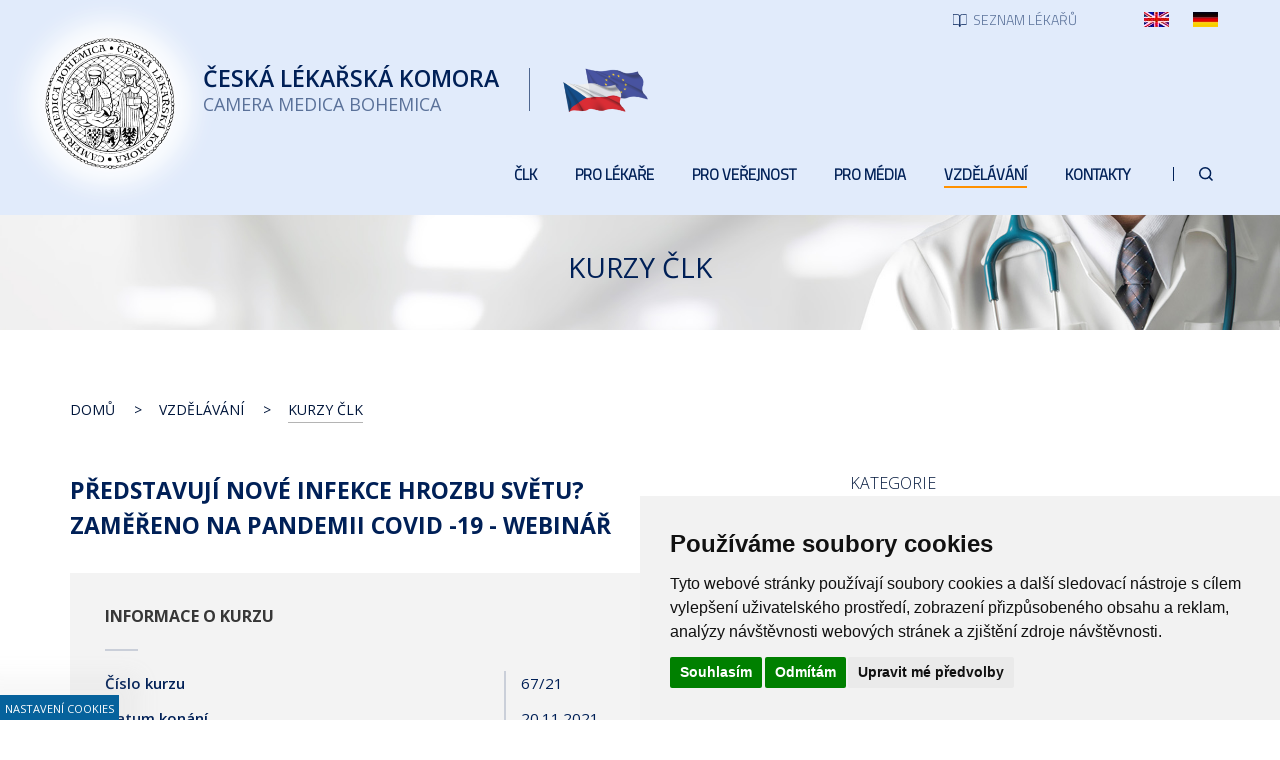

--- FILE ---
content_type: text/html; charset=UTF-8
request_url: https://www.lkcr.cz/kurzy-clk?item.id=100933&do%5Bload%5D=1
body_size: 8351
content:
<!DOCTYPE html>
<html lang="cs">
<head>
	<title>Vzdělávání / Kurzy ČLK - Česká lékařská komora</title>
	<meta http-equiv="Content-type" content="text/html; charset=utf-8" />
	<meta name="viewport" content="width=device-width, initial-scale=1" />
	<meta name="author" content="ISSA CZECH s.r.o., https://www.issa.cz" />
	<meta name="publisher" content="ISSA CZECH s.r.o." />
	<meta name="robots" content="index, follow" />
	<meta name="keywords" content="" />
	<meta name="description" content="Stavovská organizace lékařů České republiky zaručující odbornost svých členů a potvrzující splnění podmínek k výkonu lékařského povolání." />
    <link rel="preconnect" href="https://fonts.googleapis.com">
    <link rel="preconnect" href="https://fonts.gstatic.com" crossorigin>
    <link href="https://fonts.googleapis.com/css2?family=Open+Sans:wght@300;400;600;700&family=Titillium+Web:wght@300&display=swap" rel="stylesheet">
	
<link rel="icon" type="image/x-icon" href="/custom/img/icons/favicon.ico" /><link rel="shortcut icon" type="image/x-icon" href="/custom/img/icons/favicon.ico" />
<link rel="stylesheet" type="text/css" href="/web/assets/bundle/styles-public-bb1a44a5d39ca1e5f58252f2f51eebe2.css" />
<link rel="stylesheet" type="text/css" href="/web/userstyle.css" />    <link rel="preload" href="https://www.issa.cz/cookie-consent-external-websites/cookie-consent.css?v=2" as="style" />
    <link rel="stylesheet" href="https://www.issa.cz/cookie-consent-external-websites/cookie-consent.css?v=2" media="print" onload="this.media='all'" />
    <meta property="og:title" content="Vzdělávání / Kurzy ČLK - Česká lékařská komora">
    <meta property="og:description" content="Stavovská organizace lékařů České republiky zaručující odbornost svých členů a potvrzující splnění podmínek k výkonu lékařského povolání.">
    <meta property="og:image" content="https://www.lkcr.cz/custom/img/logo-1.png">
    <meta property="og:url" content="https://www.lkcr.cz/kurzy-clk">
    <meta property="og:site_name" content="Česká lékařská komora">
    <meta property="og:type" content="website">
    <meta property="og:locale" content="cs_CZ" />
</head>
<body class=""> 
    <div class="body-overlay"></div>
    <div id="open_preferences_center" class="minimal modra-bg-1"><div class="display">Nastavení cookies</div></div>
    <script type="text/javascript" src="/custom/resources/cookie-consent.js?v=1"></script>
    <script type="text/javascript" charset="UTF-8">
    document.addEventListener('DOMContentLoaded', function () {
    cookieconsent.run({"notice_banner_type":"simple","consent_type":"express","palette":"light","language":"cs","page_load_consent_levels":["strictly-necessary"],"notice_banner_reject_button_hide":false,"preferences_center_close_button_hide":false,"page_refresh_confirmation_buttons":false,"website_privacy_policy_url":"https://www.lkcr.cz/o-cookies"});
    });
    </script>
    <!-- GA -->
    <script type="text/plain" cookie-consent="tracking">
      (function(i,s,o,g,r,a,m){i['GoogleAnalyticsObject']=r;i[r]=i[r]||function(){
      (i[r].q=i[r].q||[]).push(arguments)},i[r].l=1*new Date();a=s.createElement(o),
      m=s.getElementsByTagName(o)[0];a.async=1;a.src=g;m.parentNode.insertBefore(a,m)
      })(window,document,'script','//www.google-analytics.com/analytics.js','ga');
        ga('create', 'UA-23265147-1', 'auto');
        ga('require', 'displayfeatures');
        ga('send', 'pageview');
    </script>
    
	<div id="mainHolder">
		<div id="headerHolder" class="container-fluid hiddable">
            <div id="header" class="max-width">
                <div class="row" id="headerLinksWrap">
                    <div class="col-xs-12" id="headerLinksHolder">
                        <div id="headerLinks">
                            <div id="topLinks">
                                                                <a class="top-links-button" href="/seznam-lekaru"><img src="/custom/img/icons/list.svg" /><span>Seznam lékařů</span></a>
                                <a class="top-links-lang" href="/czech-medical-chamber-cmc"><span class="sr-only">English</span><img src="/custom/img/icons/en.jpg" /></a>
                                <a class="top-links-lang" href="/geschichte-der-tak"><span class="sr-only">Deutsch</span><img src="/custom/img/icons/de.jpg" /></a>
                            </div>
                        </div>
                    </div>
                </div>
                <div class="row" id="mainLogoRowWrap">
                    <div class="col-xs-12" id="mainLogoRowHolder">
                        <a href="/" class="logo main-logo">
                            <div class="logo-inner"><span class="sr-only">Česká lékařská komora</span></div>
                            <div class="texty">
                                <span>Česká <br />lékařská komora</span>
                                <span>Camera medica bohemica</span>
                            </div>
                            <div class="divider"></div>                            <img id="logoVlajky" src="/custom/img/icons/logo-vlajky.png" />
                        </a>
                    </div>
                    <div id="mainMenuToggle" class="">
                        <div>
                            <span class="icon-bar bar-1"></span>
                            <span class="icon-bar bar-2"></span>
                            <span class="icon-bar bar-3"></span>
                        </div>
                        <div>MENU</div>
                    </div>
                </div>
                <div class="row" id="mainMenuWrap">
                    <div class="col-xs-12" id="mainMenuHolder">
                        <div class="top-menu" id="topMenuMobile">
                            <div class="packa"></div>
                            <div class="menu-content">
                                <div class="menu-scrollable">
                                
			<ul class="level-1 nav nav-pills">
				<li class="topmnu-2  has-dropdown  tag-dropdown-2"><a href="/clk"><span>ČLK</span></a>
                <ul class="dropdown-menu level-2"><li class="topmnu3  tag-aktivace-fotogalerie-3"><a href="/aktuality"><span>Aktuality</span></a></li><li class="topmnu4  has-dropdown  tag-dropdown-4"><a href="/prezident-clk"><span>Prezident ČLK</span></a>
                            <ul class="dropdown-menu level-3"><li id="topmnu5" class="topmnu5"><a href="/asistentka-prezidenta"><span>Asistentka prezidenta</span></a></li>
                            </ul></li><li class="topmnu6  has-dropdown  tag-dropdown-6"><a href="/viceprezident-clk"><span>Viceprezident ČLK</span></a>
                            <ul class="dropdown-menu level-3">
                            </ul></li><li class="topmnu8"><a href="/predstavenstvo-clk"><span>Představenstvo ČLK</span></a></li><li class="topmnu9  has-dropdown  tag-dropdown-9"><a href="/rady-a-komise-clk"><span>Rady a komise ČLK</span></a>
                            <ul class="dropdown-menu level-3"><li id="topmnu10" class="topmnu10  tag-cestna_rada"><a href="/cestna-rada"><span>Čestná rada</span></a></li><li id="topmnu11" class="topmnu11  tag-revizni_komise"><a href="/revizni-komise"><span>Revizní komise</span></a></li><li id="topmnu12" class="topmnu12  tag-eticka_komise"><a href="/eticka-komise"><span>Etická komise</span></a></li><li id="topmnu13" class="topmnu13"><a href="/licencni-komise"><span>Licenční komise</span></a></li><li id="topmnu14" class="topmnu14"><a href="/vedecka-rada"><span>Vědecká rada</span></a></li>
                            </ul></li><li class="topmnu15  has-dropdown  tag-dropdown-15"><a href="/oddeleni-a-dalsi-servis-clk"><span>Oddělení a další servis ČLK</span></a>
                            <ul class="dropdown-menu level-3"><li id="topmnu16" class="topmnu16"><a href="/pravni-kancelar"><span>Právní kancelář ČLK</span></a></li><li id="topmnu17" class="topmnu17"><a href="/oddeleni-pro-vzdelavani"><span>Oddělení pro vzdělávání</span></a></li><li id="topmnu18" class="topmnu18  tag-zahranicni_oddeleni"><a href="/zahranicni-oddeleni"><span>Zahraniční oddělení</span></a></li><li id="topmnu19" class="topmnu19"><a href="/tiskove-oddeleni"><span>Tiskové oddělení</span></a></li><li id="topmnu20" class="topmnu20"><a href="/registr-clenu-clk"><span>Registr členů ČLK</span></a></li><li id="topmnu21" class="topmnu21"><a href="/profesni-bezuhonnost"><span>Profesní bezúhonnost</span></a></li><li id="topmnu22" class="topmnu22"><a href="/casopis-a-webove-stranky-clk"><span>Časopis Tempus Medicorum</span></a></li><li id="topmnu24" class="topmnu24"><a href="/kancelare"><span>Kanceláře</span></a></li><li id="topmnu28" class="topmnu28"><a href="/inzerce"><span>Inzerce</span></a></li>
                            </ul></li><li class="topmnu167  tag-okresni-sdruzeni-seznam"><a href="/okresni-sdruzeni"><span>Okresní sdružení</span></a></li><li class="topmnu169"><a href="/okresni-shromazdeni"><span>Okresní shromáždění</span></a></li><li class="topmnu30"><a href="/delegati-sjezdu"><span>Delegáti sjezdu</span></a></li>
                </ul></li>
				<li class="topmnu-31  has-dropdown  tag-dropdown-31"><a href="/informace"><span>Pro lékaře</span></a>
                <ul class="dropdown-menu level-2"><li class="topmnu32  tag-v-paticce-aktivace-fotogalerie"><a href="/informace"><span>Informace</span></a></li><li class="topmnu72  has-dropdown  tag-dropdown-72"><a href="/registr-clenu-clk-2"><span>Registr členů ČLK</span></a>
                            <ul class="dropdown-menu level-3"><li id="topmnu73" class="topmnu73"><a href="/vstup-do-clk"><span>Vstup do ČLK</span></a></li><li id="topmnu74" class="topmnu74"><a href="/zmeny-udaju-v-registru-clenu-clk"><span>Změny údajů v registru členů ČLK</span></a></li><li id="topmnu75" class="topmnu75"><a href="/ukonceni-clenstvi-v-clk"><span>Ukončení členství v ČLK</span></a></li>
                            </ul></li><li class="topmnu33  has-dropdown  tag-dropdown-33-v-paticce"><a href="/dokumenty-clk"><span>Dokumenty ČLK</span></a>
                            <ul class="dropdown-menu level-3"><li id="topmnu34" class="topmnu34"><a href="/dokumenty-ze-sjezdu-clk"><span>Dokumenty ze sjezdů ČLK</span></a></li><li id="topmnu35" class="topmnu35"><a href="/dokumenty-predstavenstva-clk"><span>Dokumenty představenstva ČLK</span></a></li><li id="topmnu36" class="topmnu36"><a href="/hospodareni-clk"><span>Hospodaření ČLK</span></a></li><li id="topmnu37" class="topmnu37"><a href="/clenske-prispevky"><span>Členské příspěvky</span></a></li>
                            </ul></li><li class="topmnu38  has-dropdown  tag-dropdown-38-v-paticce"><a href="/legislativa-clk"><span>Legislativa ČLK</span></a>
                            <ul class="dropdown-menu level-3"><li id="topmnu39" class="topmnu39"><a href="/zakon-o-clk"><span>Zákon o ČLK</span></a></li><li id="topmnu40" class="topmnu40"><a href="/stavovske-predpisy-clk"><span>Stavovské předpisy ČLK</span></a></li><li id="topmnu41" class="topmnu41"><a href="/zavazna-stanoviska-clk"><span>Závazná stanoviska ČLK</span></a></li><li id="topmnu42" class="topmnu42"><a href="/doporuceni-predstavenstev-clk"><span>Doporučení představenstev ČLK</span></a></li><li id="topmnu43" class="topmnu43"><a href="/vestniky-clk"><span>Věstníky ČLK</span></a></li>
                            </ul></li><li class="topmnu58  has-dropdown  tag-dropdown-58"><a href="/vedecka-rada-2"><span>Vědecká rada</span></a>
                            <ul class="dropdown-menu level-3"><li id="topmnu59" class="topmnu59"><a href="/stavovsky-predpis-clk-c-12"><span>Stavovský předpis ČLK č. 12</span></a></li><li id="topmnu60" class="topmnu60"><a href="/vedecka-rada"><span>Členové VR ČLK</span></a></li><li id="topmnu61" class="topmnu61"><a href="/seznam-odbornych-diagnostickych-a-lecebnych-metod"><span>Seznam odborných diagnostických a léčebných metod</span></a></li><li id="topmnu62" class="topmnu62"><a href="/seznam-skolitelu-dle-sp-c-12"><span>Seznam školitelů dle SP č. 12</span></a></li><li id="topmnu63" class="topmnu63"><a href="/nalezitosti-zadosti-o-licenci-skolitele"><span>Náležitosti žádosti o licenci školitele</span></a></li><li id="topmnu64" class="topmnu64"><a href="/nalezitosti-zadosti-o-akreditaci-skoliciho-pracoviste"><span>Náležitosti žádosti o akreditaci školícího pracoviště</span></a></li><li id="topmnu65" class="topmnu65"><a href="/specialni-podminky-pro-vydani-licence-skolitele"><span>Speciální podmínky pro vydání licence školitele</span></a></li><li id="topmnu66" class="topmnu66"><a href="/prezkouseni-zadatelu-o-licenci-vedouciho-lekare-a-primare"><span>Přezkoušení žadatelů o licenci vedoucího lékaře a primáře</span></a></li><li id="topmnu67" class="topmnu67"><a href="/odborne-posudky"><span>Odborné posudky</span></a></li><li id="topmnu68" class="topmnu68"><a href="/stanoviska-vr-clk"><span>Stanoviska a Doporučení VR ČLK</span></a></li><li id="topmnu69" class="topmnu69"><a href="/koronavirus-doporucene-postupy"><span>Koronavirus - doporučené postupy</span></a></li>
                            </ul></li><li class="topmnu46  has-dropdown  tag-dropdown-46-v-paticce"><a href="/o-cinnosti-pravniho-oddeleni"><span>Právní kancelář ČLK</span></a>
                            <ul class="dropdown-menu level-3"><li id="topmnu47" class="topmnu47"><a href="/o-cinnosti-pravniho-oddeleni"><span>O činnosti právní kanceláře ČLK</span></a></li><li id="topmnu48" class="topmnu48"><a href="/rychla-pravni-pomoc"><span>Rychlá právní pomoc</span></a></li><li id="topmnu49" class="topmnu49"><a href="/dokumenty-pravni-kancelare-clk"><span>Dokumenty právní kanceláře ČLK</span></a></li>
                            </ul></li><li class="topmnu57"><a href="/licence"><span>Licenční komise</span></a></li><li class="topmnu71"><a href="/profesni-bezuhonnost-2"><span>Profesní bezúhonnost</span></a></li><li class="topmnu50  has-dropdown  tag-dropdown-50"><a href="/knihovna-zdravotnicke-legislativy"><span>Knihovna zdravotnické legislativy</span></a>
                            <ul class="dropdown-menu level-3"><li id="topmnu51" class="topmnu51"><a href="/mezinarodni-smlouvy-a-umluvy"><span>Mezinárodní smlouvy a úmluvy</span></a></li><li id="topmnu52" class="topmnu52"><a href="/ustava-a-listina-zakladnich-prav-a-svobod"><span>Ústava a Listina základních práv a svobod</span></a></li><li id="topmnu53" class="topmnu53"><a href="/obecne-pravni-predpisy-se-vztahem-k-vykonu-lekarskeho-povolani"><span>Obecné právní předpisy se vztahem k výkonu lékařského povolání</span></a></li><li id="topmnu54" class="topmnu54"><a href="/poskytovani-zdravotnich-sluzeb"><span>Poskytování zdravotních služeb</span></a></li><li id="topmnu55" class="topmnu55"><a href="/zpusobilost-k-vykonu-lekarskeho-povolani"><span>Způsobilost k výkonu lékařského povolání</span></a></li><li id="topmnu56" class="topmnu56"><a href="/verejne-zdravotni-pojisteni"><span>Veřejné zdravotní pojištění</span></a></li>
                            </ul></li><li class="topmnu179"><a href="/prukaz-clena-clk"><span>Průkaz člena ČLK</span></a></li><li class="topmnu45"><a href="/formulare"><span>Formuláře</span></a></li><li class="topmnu76"><a href="/clenske-prispevky-2"><span>Členské příspěvky</span></a></li><li class="topmnu78  has-dropdown  tag-dropdown-78"><a href="/casopis-a-webove-stranky-clk"><span>Časopis a webové stránky ČLK</span></a>
                            <ul class="dropdown-menu level-3">
                            </ul></li><li class="topmnu80  has-dropdown  tag-dropdown-80"><a href="/zadat-inzerci"><span>Inzerce</span></a>
                            <ul class="dropdown-menu level-3"><li id="topmnu81" class="topmnu81"><a href="/zadat-inzerci"><span>Zadat Inzerci</span></a></li><li id="topmnu82" class="topmnu82"><a href="/prohlizeni-webove-inzerce"><span>Prohlížení webové inzerce</span></a></li>
                            </ul></li>
                </ul></li>
				<li class="topmnu-83  has-dropdown  tag-dropdown-83"><a href="/seznam-lekaru"><span>Pro veřejnost</span></a>
                <ul class="dropdown-menu level-2"><li class="topmnu84  tag-aktivace-fotogalerie-84"><a href="/novinky"><span>Novinky</span></a></li><li class="topmnu85  tag-v-paticce-85"><a href="/seznam-lekaru"><span>Seznam lékařů</span></a></li><li class="topmnu146"><a href="https://www.nasezdravotnictvi.cz/" target="_blank"><span>Naše zdravotnictví</span></a></li><li class="topmnu86  tag-v-paticce-86"><a href="/hostujici-osoby"><span>Hostující osoby</span></a></li><li class="topmnu87  tag-v-paticce-87"><a href="/problematika-stiznostni-agendy"><span>Problematika stížnostní agendy</span></a></li><li class="topmnu173"><a href="/ochranaoznamovatelu"><span>Ochrana oznamovatelů</span></a></li><li class="topmnu187"><a href="/prohlaseni-o-pristupnosti"><span>Prohlášení o přístupnosti</span></a></li><li class="topmnu88  tag-v-paticce-88"><a href="/napiste-nam"><span>Napište nám!</span></a></li><li class="topmnu89  has-dropdown  tag-dropdown-89-v-paticce"><a href="/zadat-inzerci-2"><span>Inzerce</span></a>
                            <ul class="dropdown-menu level-3"><li id="topmnu90" class="topmnu90"><a href="/zadat-inzerci-2"><span>Zadat Inzerci</span></a></li><li id="topmnu91" class="topmnu91"><a href="/prohlizeni-webove-inzerce-2"><span>Prohlížení webové inzerce</span></a></li>
                            </ul></li>
                </ul></li>
				<li class="topmnu-92  has-dropdown  tag-dropdown-92"><a href="/tiskove-zpravy"><span>Pro média</span></a>
                <ul class="dropdown-menu level-2"><li class="topmnu93  tag-aktivace-fotogalerie-93"><a href="/tiskove-zpravy"><span>Tiskové zprávy</span></a></li><li class="topmnu94"><a href="/clanky"><span>Články</span></a></li><li class="topmnu138"><a href="https://www.nasezdravotnictvi.cz/" target="_blank"><span>Naše zdravotnictví</span></a></li>
                </ul></li>
				<li class="topmnu-96  active  has-dropdown  tag-dropdown-96"><a href="/zakladni-informace"><span>Vzdělávání</span></a>
                <ul class="dropdown-menu level-2"><li class="topmnu97  tag-v-paticce-97"><a href="/zakladni-informace"><span>Základní informace</span></a></li><li class="topmnu98  tag-v-paticce-98"><a href="/zadost-o-akreditaci-vzdelavaci-akce"><span>Žádost o akreditaci vzdělávací akce</span></a></li><li class="topmnu99  tag-v-paticce-99"><a href="/vzdelavaci-akce-akreditovane-clk"><span>Vzdělávací akce akreditované ČLK</span></a></li><li class="topmnu101  active  tag-v-paticce-101"><a href="/kurzy-clk"><span>Kurzy ČLK</span></a></li><li class="topmnu102  tag-v-paticce-16"><a href="/stavovsky-predpis-c-16"><span>Stavovský předpis č. 16</span></a></li><li class="topmnu139"><a href="https://www.vzdelavanilekaru.cz/" target="_blank"><span>Vzdělávací portál</span></a></li>
                </ul></li>
				<li class="topmnu-103  tag-rozcestnik-kontakty"><a href="/kontakty"><span>Kontakty</span></a></li>
                <li class="vyhledavani-v-menu">
                    <span><a href="/vyhledavani"><img src="/custom/img/icons/search.svg" /><span class="sr-only">Hledat</span></a></span>
                </li>
            </ul>                                </div>
                                <div id="topLinksMobile">
                                    <a class="top-links-button" href="/seznam-lekaru"><img src="/custom/img/icons/list.svg" /><span>Seznam lékařů</span></a>
                                    <a href="/vyhledavani"><img src="/custom/img/icons/search.svg" /><span class="sr-only">Hledat</span></a>
                                    <a class="top-links-lang" href="/czech-medical-chamber-cmc"><span class="sr-only">English</span><img src="/custom/img/icons/en.jpg" /></a>
                                    <a class="top-links-lang" href="/geschichte-der-tak"><span class="sr-only">Deutsch</span><img src="/custom/img/icons/de.jpg" /></a>
                                </div>
                            </div>
                        </div>
                        <div class="top-menu" id="topMenuDesktop">
                            
			<ul class="level-1 nav nav-pills">
				<li class="topmnu-2  has-dropdown  tag-dropdown-2"><a href="/clk"><span>ČLK</span></a>
                <ul class="dropdown-menu level-2"><li class="topmnu3  tag-aktivace-fotogalerie-3"><a href="/aktuality"><span>Aktuality</span></a></li><li class="topmnu4  has-dropdown  tag-dropdown-4"><a href="/prezident-clk"><span>Prezident ČLK</span></a>
                            <ul class="dropdown-menu level-3"><li id="topmnu5" class="topmnu5"><a href="/asistentka-prezidenta"><span>Asistentka prezidenta</span></a></li>
                            </ul></li><li class="topmnu6  has-dropdown  tag-dropdown-6"><a href="/viceprezident-clk"><span>Viceprezident ČLK</span></a>
                            <ul class="dropdown-menu level-3">
                            </ul></li><li class="topmnu8"><a href="/predstavenstvo-clk"><span>Představenstvo ČLK</span></a></li><li class="topmnu9  has-dropdown  tag-dropdown-9"><a href="/rady-a-komise-clk"><span>Rady a komise ČLK</span></a>
                            <ul class="dropdown-menu level-3"><li id="topmnu10" class="topmnu10  tag-cestna_rada"><a href="/cestna-rada"><span>Čestná rada</span></a></li><li id="topmnu11" class="topmnu11  tag-revizni_komise"><a href="/revizni-komise"><span>Revizní komise</span></a></li><li id="topmnu12" class="topmnu12  tag-eticka_komise"><a href="/eticka-komise"><span>Etická komise</span></a></li><li id="topmnu13" class="topmnu13"><a href="/licencni-komise"><span>Licenční komise</span></a></li><li id="topmnu14" class="topmnu14"><a href="/vedecka-rada"><span>Vědecká rada</span></a></li>
                            </ul></li><li class="topmnu15  has-dropdown  tag-dropdown-15"><a href="/oddeleni-a-dalsi-servis-clk"><span>Oddělení a další servis ČLK</span></a>
                            <ul class="dropdown-menu level-3"><li id="topmnu16" class="topmnu16"><a href="/pravni-kancelar"><span>Právní kancelář ČLK</span></a></li><li id="topmnu17" class="topmnu17"><a href="/oddeleni-pro-vzdelavani"><span>Oddělení pro vzdělávání</span></a></li><li id="topmnu18" class="topmnu18  tag-zahranicni_oddeleni"><a href="/zahranicni-oddeleni"><span>Zahraniční oddělení</span></a></li><li id="topmnu19" class="topmnu19"><a href="/tiskove-oddeleni"><span>Tiskové oddělení</span></a></li><li id="topmnu20" class="topmnu20"><a href="/registr-clenu-clk"><span>Registr členů ČLK</span></a></li><li id="topmnu21" class="topmnu21"><a href="/profesni-bezuhonnost"><span>Profesní bezúhonnost</span></a></li><li id="topmnu22" class="topmnu22"><a href="/casopis-a-webove-stranky-clk"><span>Časopis Tempus Medicorum</span></a></li><li id="topmnu24" class="topmnu24"><a href="/kancelare"><span>Kanceláře</span></a></li><li id="topmnu28" class="topmnu28"><a href="/inzerce"><span>Inzerce</span></a></li>
                            </ul></li><li class="topmnu167  tag-okresni-sdruzeni-seznam"><a href="/okresni-sdruzeni"><span>Okresní sdružení</span></a></li><li class="topmnu169"><a href="/okresni-shromazdeni"><span>Okresní shromáždění</span></a></li><li class="topmnu30"><a href="/delegati-sjezdu"><span>Delegáti sjezdu</span></a></li>
                </ul></li>
				<li class="topmnu-31  has-dropdown  tag-dropdown-31"><a href="/informace"><span>Pro lékaře</span></a>
                <ul class="dropdown-menu level-2"><li class="topmnu32  tag-v-paticce-aktivace-fotogalerie"><a href="/informace"><span>Informace</span></a></li><li class="topmnu72  has-dropdown  tag-dropdown-72"><a href="/registr-clenu-clk-2"><span>Registr členů ČLK</span></a>
                            <ul class="dropdown-menu level-3"><li id="topmnu73" class="topmnu73"><a href="/vstup-do-clk"><span>Vstup do ČLK</span></a></li><li id="topmnu74" class="topmnu74"><a href="/zmeny-udaju-v-registru-clenu-clk"><span>Změny údajů v registru členů ČLK</span></a></li><li id="topmnu75" class="topmnu75"><a href="/ukonceni-clenstvi-v-clk"><span>Ukončení členství v ČLK</span></a></li>
                            </ul></li><li class="topmnu33  has-dropdown  tag-dropdown-33-v-paticce"><a href="/dokumenty-clk"><span>Dokumenty ČLK</span></a>
                            <ul class="dropdown-menu level-3"><li id="topmnu34" class="topmnu34"><a href="/dokumenty-ze-sjezdu-clk"><span>Dokumenty ze sjezdů ČLK</span></a></li><li id="topmnu35" class="topmnu35"><a href="/dokumenty-predstavenstva-clk"><span>Dokumenty představenstva ČLK</span></a></li><li id="topmnu36" class="topmnu36"><a href="/hospodareni-clk"><span>Hospodaření ČLK</span></a></li><li id="topmnu37" class="topmnu37"><a href="/clenske-prispevky"><span>Členské příspěvky</span></a></li>
                            </ul></li><li class="topmnu38  has-dropdown  tag-dropdown-38-v-paticce"><a href="/legislativa-clk"><span>Legislativa ČLK</span></a>
                            <ul class="dropdown-menu level-3"><li id="topmnu39" class="topmnu39"><a href="/zakon-o-clk"><span>Zákon o ČLK</span></a></li><li id="topmnu40" class="topmnu40"><a href="/stavovske-predpisy-clk"><span>Stavovské předpisy ČLK</span></a></li><li id="topmnu41" class="topmnu41"><a href="/zavazna-stanoviska-clk"><span>Závazná stanoviska ČLK</span></a></li><li id="topmnu42" class="topmnu42"><a href="/doporuceni-predstavenstev-clk"><span>Doporučení představenstev ČLK</span></a></li><li id="topmnu43" class="topmnu43"><a href="/vestniky-clk"><span>Věstníky ČLK</span></a></li>
                            </ul></li><li class="topmnu58  has-dropdown  tag-dropdown-58"><a href="/vedecka-rada-2"><span>Vědecká rada</span></a>
                            <ul class="dropdown-menu level-3"><li id="topmnu59" class="topmnu59"><a href="/stavovsky-predpis-clk-c-12"><span>Stavovský předpis ČLK č. 12</span></a></li><li id="topmnu60" class="topmnu60"><a href="/vedecka-rada"><span>Členové VR ČLK</span></a></li><li id="topmnu61" class="topmnu61"><a href="/seznam-odbornych-diagnostickych-a-lecebnych-metod"><span>Seznam odborných diagnostických a léčebných metod</span></a></li><li id="topmnu62" class="topmnu62"><a href="/seznam-skolitelu-dle-sp-c-12"><span>Seznam školitelů dle SP č. 12</span></a></li><li id="topmnu63" class="topmnu63"><a href="/nalezitosti-zadosti-o-licenci-skolitele"><span>Náležitosti žádosti o licenci školitele</span></a></li><li id="topmnu64" class="topmnu64"><a href="/nalezitosti-zadosti-o-akreditaci-skoliciho-pracoviste"><span>Náležitosti žádosti o akreditaci školícího pracoviště</span></a></li><li id="topmnu65" class="topmnu65"><a href="/specialni-podminky-pro-vydani-licence-skolitele"><span>Speciální podmínky pro vydání licence školitele</span></a></li><li id="topmnu66" class="topmnu66"><a href="/prezkouseni-zadatelu-o-licenci-vedouciho-lekare-a-primare"><span>Přezkoušení žadatelů o licenci vedoucího lékaře a primáře</span></a></li><li id="topmnu67" class="topmnu67"><a href="/odborne-posudky"><span>Odborné posudky</span></a></li><li id="topmnu68" class="topmnu68"><a href="/stanoviska-vr-clk"><span>Stanoviska a Doporučení VR ČLK</span></a></li><li id="topmnu69" class="topmnu69"><a href="/koronavirus-doporucene-postupy"><span>Koronavirus - doporučené postupy</span></a></li>
                            </ul></li><li class="topmnu46  has-dropdown  tag-dropdown-46-v-paticce"><a href="/o-cinnosti-pravniho-oddeleni"><span>Právní kancelář ČLK</span></a>
                            <ul class="dropdown-menu level-3"><li id="topmnu47" class="topmnu47"><a href="/o-cinnosti-pravniho-oddeleni"><span>O činnosti právní kanceláře ČLK</span></a></li><li id="topmnu48" class="topmnu48"><a href="/rychla-pravni-pomoc"><span>Rychlá právní pomoc</span></a></li><li id="topmnu49" class="topmnu49"><a href="/dokumenty-pravni-kancelare-clk"><span>Dokumenty právní kanceláře ČLK</span></a></li>
                            </ul></li><li class="topmnu57"><a href="/licence"><span>Licenční komise</span></a></li><li class="topmnu71"><a href="/profesni-bezuhonnost-2"><span>Profesní bezúhonnost</span></a></li><li class="topmnu50  has-dropdown  tag-dropdown-50"><a href="/knihovna-zdravotnicke-legislativy"><span>Knihovna zdravotnické legislativy</span></a>
                            <ul class="dropdown-menu level-3"><li id="topmnu51" class="topmnu51"><a href="/mezinarodni-smlouvy-a-umluvy"><span>Mezinárodní smlouvy a úmluvy</span></a></li><li id="topmnu52" class="topmnu52"><a href="/ustava-a-listina-zakladnich-prav-a-svobod"><span>Ústava a Listina základních práv a svobod</span></a></li><li id="topmnu53" class="topmnu53"><a href="/obecne-pravni-predpisy-se-vztahem-k-vykonu-lekarskeho-povolani"><span>Obecné právní předpisy se vztahem k výkonu lékařského povolání</span></a></li><li id="topmnu54" class="topmnu54"><a href="/poskytovani-zdravotnich-sluzeb"><span>Poskytování zdravotních služeb</span></a></li><li id="topmnu55" class="topmnu55"><a href="/zpusobilost-k-vykonu-lekarskeho-povolani"><span>Způsobilost k výkonu lékařského povolání</span></a></li><li id="topmnu56" class="topmnu56"><a href="/verejne-zdravotni-pojisteni"><span>Veřejné zdravotní pojištění</span></a></li>
                            </ul></li><li class="topmnu179"><a href="/prukaz-clena-clk"><span>Průkaz člena ČLK</span></a></li><li class="topmnu45"><a href="/formulare"><span>Formuláře</span></a></li><li class="topmnu76"><a href="/clenske-prispevky-2"><span>Členské příspěvky</span></a></li><li class="topmnu78  has-dropdown  tag-dropdown-78"><a href="/casopis-a-webove-stranky-clk"><span>Časopis a webové stránky ČLK</span></a>
                            <ul class="dropdown-menu level-3">
                            </ul></li><li class="topmnu80  has-dropdown  tag-dropdown-80"><a href="/zadat-inzerci"><span>Inzerce</span></a>
                            <ul class="dropdown-menu level-3"><li id="topmnu81" class="topmnu81"><a href="/zadat-inzerci"><span>Zadat Inzerci</span></a></li><li id="topmnu82" class="topmnu82"><a href="/prohlizeni-webove-inzerce"><span>Prohlížení webové inzerce</span></a></li>
                            </ul></li>
                </ul></li>
				<li class="topmnu-83  has-dropdown  tag-dropdown-83"><a href="/seznam-lekaru"><span>Pro veřejnost</span></a>
                <ul class="dropdown-menu level-2"><li class="topmnu84  tag-aktivace-fotogalerie-84"><a href="/novinky"><span>Novinky</span></a></li><li class="topmnu85  tag-v-paticce-85"><a href="/seznam-lekaru"><span>Seznam lékařů</span></a></li><li class="topmnu146"><a href="https://www.nasezdravotnictvi.cz/" target="_blank"><span>Naše zdravotnictví</span></a></li><li class="topmnu86  tag-v-paticce-86"><a href="/hostujici-osoby"><span>Hostující osoby</span></a></li><li class="topmnu87  tag-v-paticce-87"><a href="/problematika-stiznostni-agendy"><span>Problematika stížnostní agendy</span></a></li><li class="topmnu173"><a href="/ochranaoznamovatelu"><span>Ochrana oznamovatelů</span></a></li><li class="topmnu187"><a href="/prohlaseni-o-pristupnosti"><span>Prohlášení o přístupnosti</span></a></li><li class="topmnu88  tag-v-paticce-88"><a href="/napiste-nam"><span>Napište nám!</span></a></li><li class="topmnu89  has-dropdown  tag-dropdown-89-v-paticce"><a href="/zadat-inzerci-2"><span>Inzerce</span></a>
                            <ul class="dropdown-menu level-3"><li id="topmnu90" class="topmnu90"><a href="/zadat-inzerci-2"><span>Zadat Inzerci</span></a></li><li id="topmnu91" class="topmnu91"><a href="/prohlizeni-webove-inzerce-2"><span>Prohlížení webové inzerce</span></a></li>
                            </ul></li>
                </ul></li>
				<li class="topmnu-92  has-dropdown  tag-dropdown-92"><a href="/tiskove-zpravy"><span>Pro média</span></a>
                <ul class="dropdown-menu level-2"><li class="topmnu93  tag-aktivace-fotogalerie-93"><a href="/tiskove-zpravy"><span>Tiskové zprávy</span></a></li><li class="topmnu94"><a href="/clanky"><span>Články</span></a></li><li class="topmnu138"><a href="https://www.nasezdravotnictvi.cz/" target="_blank"><span>Naše zdravotnictví</span></a></li>
                </ul></li>
				<li class="topmnu-96  active  has-dropdown  tag-dropdown-96"><a href="/zakladni-informace"><span>Vzdělávání</span></a>
                <ul class="dropdown-menu level-2"><li class="topmnu97  tag-v-paticce-97"><a href="/zakladni-informace"><span>Základní informace</span></a></li><li class="topmnu98  tag-v-paticce-98"><a href="/zadost-o-akreditaci-vzdelavaci-akce"><span>Žádost o akreditaci vzdělávací akce</span></a></li><li class="topmnu99  tag-v-paticce-99"><a href="/vzdelavaci-akce-akreditovane-clk"><span>Vzdělávací akce akreditované ČLK</span></a></li><li class="topmnu101  active  tag-v-paticce-101"><a href="/kurzy-clk"><span>Kurzy ČLK</span></a></li><li class="topmnu102  tag-v-paticce-16"><a href="/stavovsky-predpis-c-16"><span>Stavovský předpis č. 16</span></a></li><li class="topmnu139"><a href="https://www.vzdelavanilekaru.cz/" target="_blank"><span>Vzdělávací portál</span></a></li>
                </ul></li>
				<li class="topmnu-103  tag-rozcestnik-kontakty"><a href="/kontakty"><span>Kontakty</span></a></li>
                <li class="vyhledavani-v-menu">
                    <span><a href="/vyhledavani"><img src="/custom/img/icons/search.svg" /><span class="sr-only">Hledat</span></a></span>
                </li>
            </ul>                        </div>
                    </div>
                </div>
            </div>
			        </div>


		<div id="content" class="">

			<div class="main">
                <div class="page-header-holder">
				                    <div class="page-header  ">
                        <h1 class="max-width">Kurzy ČLK</h1>
                        <div class="divider divider-1 visible-xs"></div>
                    </div>
                                
		
                    <div class="breadcrumb-holder max-width container">
			<ol class="breadcrumb">
                <li><a href="/">Domů</a></li>
				<li><span><a href="/vzdelavani">Vzdělávání</a></span></li>
				<li><span>Kurzy ČLK</span></li>
			</ol>
                    </div>            </div>
        
	<div class="usermodule">
<script language="JavaScript" type="text/javascript">
    function Neodeslat()  
    {    
            if (event.keyCode == 13) 
            {        
                    event.cancelBubble = true;
                    event.returnValue = false;
             }
    } 
</script>
<div class="max-width container">
    <div class="row">
        <section class="col-md-8 content-left">
            <form id="form" name="form" action="/kurzy-clk" method="post" enctype="multipart/form-data" class="form-clk">
                <h2>Představují nové infekce hrozbu světu? Zaměřeno na pandemii Covid -19 - WEBINÁŘ</h2>
                <div class="text-box-lekar login-doctor">
                    <h3 class="">Informace o kurzu</h3>
                    <table class="data">
                        <tr>
                            <td>Číslo kurzu</td>
                            <td>67/21</td>
                        </tr>
                        <tr>
                            <td>Datum konání</td>
                            <td>20.11.2021</td>
                        </tr>
                    </table>
                    <div class="padding-top-30"></div>
                </div>
    
                <h3>Obsah kurzu</h3>
                <div class="kurz-popis margin-top-20">
                    <p><span style="color:#FF0000;">Přihlášení je možné na adrese: vzdelavani2@clkcr.cz</span></p>

<p>číslo účtu: 19-1083620217/0100</p>

<p>&nbsp;variabilní symbol: 6721</p>

<p>poplatek: 800 Kč</p>

<p><em>(do zprávy pro příjemce je nutné uvést jméno účastníka)</em></p>

                </div>
                <h3 class="padding-top-50">Pozvánka</h3>
	<table class="filesTable">
	<thead>
		<tr>
			<th class="nameCol">Název</th>
			
			<th class="sizeCol">Velikost</th>
			
		</tr>
	</thead>
	<tbody>
		<tr>
			<td class="nameCol"><a href="/doc/akrkurzy_file/67-21-predstavuji-nove-infekce-hrozbu-svetu-zamereno-na-pandemii-covid-19-2555.pdf" target="_blank" title="Zobrazit: 67-21 Představují nové infekce hrozbu světu - Zaměřeno na pandemii Covid-19.pdf">67-21 Představují nové infekce hrozbu světu - Zaměřeno na pandemii Covid-19.pdf</a></td>
			
			<td class="sizeCol">273 kB</td>
		</tr>
	</tbody>
	</table>
                <div class="row margin-top-60">
                    <div class="col-sm-6 margin-top-xs-20">
                        <button type="submit" name="do[list]=1"  class=" btn btn-default zpet-na-vyhledavani" />
                            Zpět na vyhledávání
                        </button>
                    </div>
                </div>
            </form>
        </section>

        <section class="col-md-4 content-right pravy-sloupec">
	<div class="signpost">
		<span class="prednadpis">Kategorie</span>
<h2>Sekce Vzdělávání</h2>

<div class="divider divider-1">&nbsp;</div>

<div class="odkazy-holder textove">
				<ul class="childStructures">
					<li id="childmnu97" class="tag-v-paticce-97"><a href="/zakladni-informace"><span>Základní informace</span></a></li>
					<li id="childmnu98" class="tag-v-paticce-98"><a href="/zadost-o-akreditaci-vzdelavaci-akce"><span>Žádost o akreditaci vzdělávací akce</span></a></li>
					<li id="childmnu99" class="tag-v-paticce-99"><a href="/vzdelavaci-akce-akreditovane-clk"><span>Vzdělávací akce akreditované ČLK</span></a></li>
					<li id="childmnu101" class="tag-v-paticce-101"><a href="/kurzy-clk"><span>Kurzy ČLK</span></a></li>
					<li id="childmnu102" class="tag-v-paticce-16"><a href="/stavovsky-predpis-c-16"><span>Stavovský předpis č. 16</span></a></li>
					<li id="childmnu139"><a href="https://www.vzdelavanilekaru.cz/" target="_blank"><span>Vzdělávací portál</span></a></li>
				</ul>
</div> 
	<div class="module">
		<div id="odkazy-vystup-graficke">
			<div class="list"><div class="odkazy-holder graficke">
  
  <a class="item item-253  " href="zachranme-soukrome-lekare" >
    <span class="s1">Podporujeme soukromé lékaře</span>
    <span class="s2">Zachraňme ambulantní specialisty</span>
    
  </a>
  <style>
    .item-253 {
    	background-color:#C70039;
    	background-image:url(https://www.lkcr.cz//doc/odkazy_img/icon-core-people-16.png);
    }
    .item-253:hover,
    .item-253:active, 
    .item-253:focus {
    	background-color:#900C3F;
    }
  </style>
  
  <a class="item item-231  " href="/okresni-shromazdeni" >
    <span class="s1">Okresní shromáždění</span>
    <span class="s2">Data a místa okresních shromáždění</span>
    
    	<span class="s3">
      	Informace zde
    	</span>
    
  </a>
  <style>
    .item-231 {
    	background-color:#873DE9;
    	background-image:url(https://www.lkcr.cz//doc/odkazy_img/ikona-os-7.png);
    }
    .item-231:hover,
    .item-231:active, 
    .item-231:focus {
    	background-color:#6A2EB8;
    }
  </style>
  
</div>
			</div>
		</div>
	</div>

<div class="divider divider-1 hidden-xs hidden-sm" style="margin-top:50px;">&nbsp;</div>

	<div class="module">
		<div id="odkazy-vystup-graficke">
			<div class="list"><div class="odkazy-holder graficke">
  
  <a class="item item-10  " href="https://www.nasezdravotnictvi.cz/"  target="_blank" >
    <span class="s1">Naše zdravotnictví</span>
    <span class="s2">Sledujeme a komentujeme události v našem zdravotnictví</span>
    
    	<span class="s3">
      	Webové stránky
    	</span>
    
  </a>
  <style>
    .item-10 {
    	background-color:#00B4B1;
    	background-image:url(https://www.lkcr.cz//doc/odkazy_img/n3-1.png);
    }
    .item-10:hover,
    .item-10:active, 
    .item-10:focus {
    	background-color:#059A97;
    }
  </style>
  
</div>
			</div>
		</div>
	</div> 
	<div class="signpost">
		<div class="odkazy-holder graficke">
<div class="item item-manual"><span class="s2">Informace</span> <span class="s1">Pro mladé lékaře</span> <span class="s2"><a href="http://www.juniordoctor.cz/" target="_blank"><span>web mladých lékařů</span></a></span> <span class="s2"><a href="https://www.lkcr.cz/ferovepracoviste/"  target="_blank"><span>web férového pracoviště</span></a></span></div>
</div>
	</div>

<div class="margin-top-65">&nbsp;</div>
<span class="prednadpis">Oblíbené odkazy</span>

<h2>Rychlé odkazy</h2>

<div class="divider divider-1">&nbsp;</div>

	<div class="module">
		<div id="odkazy-vystup-tagy">
			<div class="list"><ul class="odkazy-holder tagy">
  
    <li>
      <a href="/knihovna-zdravotnicke-legislativy" >
      	Knihovna zdravotnické legislativy
        
      </a>
  	<li>
  
    <li>
      <a href="/gdpr" >
      	GDPR - Informace pro soukromé lékaře
        
      </a>
  	<li>
  
    <li>
      <a href="/doc/cms_library/20241025plna-moc-clk-os-dohodovaci-rizeni-101879.pdf" >
      	Plná moc
        
      </a>
  	<li>
  
    <li>
      <a href="/seznam-lekaru" >
      	Seznam lékařů
        
      </a>
  	<li>
  
    <li>
      <a href="/doc/cms_library/prirucka-pro-lekare_v10-101802.pdf" >
      	Kybernetická příručka pro lékaře - 10+1 kroků k ochraně ordinace
        
      </a>
  	<li>
  
    <li>
      <a href="https://mzd.gov.cz/wp-content/uploads/2025/03/Vykladove-stanovisko-MZCR_k-nejasnostem-posuzovani-zdravotni-zpusobilosti-k-rizeni-motorovych-vozidel-u-osob-starsich-65-let.pdf" >
      	Výkladové stanovisko MZ ČR k posuzování zdravotní způsobilosti k řízení motorových vozidel 2025
        
      </a>
  	<li>
  
</ul>
			</div>
		</div>
	</div>
	</div>
        </section>
    </div>
</div>
	</div>
			</div>
		</div><!-- .main / #content -->

		<div class="footer">
                    
            <div class="footer-holder container">

                <div class="adresa">
                    <div class="heading">Česká lékařská komora</div>
                    <div class="divider-5"></div>
                    <p>
                        Česká lékařská komora<br />
                        Drahobejlova 1019/27<br />
                        190 00 Praha 9
                    </p>
                    <p>
                        tel.: <a href="tel:+420 257 215 285">+420 257 215 285</a><br />
                        email: <a href="mailto:recepce@clkcr.cz">recepce@clkcr.cz</a>
                    </p>
                    <div class="divider-5"></div>
                    <p>
                        Česká lékařská komora<br />
                        Lužická 419/14<br />
                        779 00 Olomouc
                    </p>
                    <div class="footer-share">
                        <a href="https://cs-cz.facebook.com/ceskalekarskakomora/?ref=page_internal" target="_blank"><img src="/custom/img/icons/facebook.svg" alt="LKČR na Facebooku" /></a>
                        <a href="/rss" target="_blank"><img src="/custom/img/icons/rss.svg" alt="RSS" /></a>
                    </div>
                    
                </div>

                <div class="divider-6"></div>

                <div class="footer-menu hidden-xs">

                                        <div class="m">
                        <div class="heading">Pro lékaře</div>
                        
				<ul class="childStructures">
					<li id="childmnu32" class="tag-v-paticce-aktivace-fotogalerie"><a href="/informace"><span>Informace</span></a></li>
					<li id="childmnu33" class="tag-dropdown-33-v-paticce"><a href="/dokumenty-clk"><span>Dokumenty ČLK</span></a></li>
					<li id="childmnu38" class="tag-dropdown-38-v-paticce"><a href="/legislativa-clk"><span>Legislativa ČLK</span></a></li>
					<li id="childmnu46" class="tag-dropdown-46-v-paticce"><a href="/o-cinnosti-pravniho-oddeleni"><span>Právní kancelář ČLK</span></a></li>
				</ul>                    </div>
                                                <div class="m">
                        <div class="heading">Pro veřejnost</div>
                        
				<ul class="childStructures">
					<li id="childmnu85" class="tag-v-paticce-85"><a href="/seznam-lekaru"><span>Seznam lékařů</span></a></li>
					<li id="childmnu86" class="tag-v-paticce-86"><a href="/hostujici-osoby"><span>Hostující osoby</span></a></li>
					<li id="childmnu87" class="tag-v-paticce-87"><a href="/problematika-stiznostni-agendy"><span>Problematika stížnostní agendy</span></a></li>
					<li id="childmnu88" class="tag-v-paticce-88"><a href="/napiste-nam"><span>Napište nám!</span></a></li>
					<li id="childmnu89" class="tag-dropdown-89-v-paticce"><a href="/zadat-inzerci-2"><span>Inzerce</span></a></li>
				</ul>                    </div>
                                                <div class="m">
                        <div class="heading">Vzdělávání</div>
                        
				<ul class="childStructures">
					<li id="childmnu97" class="tag-v-paticce-97"><a href="/zakladni-informace"><span>Základní informace</span></a></li>
					<li id="childmnu98" class="tag-v-paticce-98"><a href="/zadost-o-akreditaci-vzdelavaci-akce"><span>Žádost o akreditaci vzdělávací akce</span></a></li>
					<li id="childmnu99" class="tag-v-paticce-99"><a href="/vzdelavaci-akce-akreditovane-clk"><span>Vzdělávací akce akreditované ČLK</span></a></li>
					<li id="childmnu101" class="tag-v-paticce-101"><a href="/kurzy-clk"><span>Kurzy ČLK</span></a></li>
					<li id="childmnu102" class="tag-v-paticce-16"><a href="/stavovsky-predpis-c-16"><span>Stavovský předpis č. 16</span></a></li>
				</ul>                    </div>
                                                <div class="m">
                        <div class="heading">Kontakty</div>
                        
				<ul class="childStructures">
					<li id="childmnu104" class="tag-v-paticce-104"><a href="/kancelar-praha"><span>Kancelář Praha</span></a></li>
					<li id="childmnu105" class="tag-v-paticce-105"><a href="/kancelar-olomouc"><span>Kancelář Olomouc</span></a></li>
				</ul>                    </div>
                            
                </div>
                
                <div class="footer-menu footer-menu-xs visible-xs">
                    <div class="heading">Odkazy</div>
                    <ul>
                                            <li><a href="/informace">Pro lékaře</a></li>
                                                    <li><a href="/seznam-lekaru">Pro veřejnost</a></li>
                                                    <li><a href="/zakladni-informace">Vzdělávání</a></li>
                                                    <li><a href=""></a></li>
                                                </ul>
                </div>

            </div>

        </div> 

	</div><!-- #mainHolder -->

<script>
		var mm_Wait = "Čekejte prosím";
		var mm_RequestError = "Chyba při zpracování požadavku.";
</script>
<script src="/web/assets/bundle/scripts-public-16b3ee5e6adf98997e37558eae6f16cb.js"></script>
	<div class="footer-issa">
        <div class="container">
            <div class="div-1">
                Všechna práva vyhrazena Česká lékařská komora. Tvorba a provoz webu: <a href="https://www.issa.cz">ISSA CZECH s.r.o.</a>.<br />
                <!--<a href="https://www.lkcr.cz/casopis-a-webove-stranky-clk#a-40">Kontakt na správu webu</a>-->
            </div>
            <div class="div-2">
                <!-- DigiCert Seal HTML -->
                <div id="DigiCertClickID_mNOk9v_5"></div>
                <script type="text/javascript">
                    var __dcid = __dcid || [];
                    __dcid.push({"cid":"DigiCertClickID_mNOk9v_5","tag":"mNOk9v_5"});
                    (function(){var cid=document.createElement("script");cid.async=true;cid.src="//seal.digicert.com/seals/cascade/seal.min.js";var s = document.getElementsByTagName("script");var ls = s[(s.length - 1)];ls.parentNode.insertBefore(cid, ls.nextSibling);}());
                </script>       
            </div>
        </div>
    </div>
</body>
</html>


--- FILE ---
content_type: image/svg+xml
request_url: https://www.lkcr.cz/custom/img/icons/rss.svg
body_size: 484
content:
<svg xmlns="http://www.w3.org/2000/svg" width="32" height="31.993" viewBox="0 0 32 31.993">
  <g id="Group_282" data-name="Group 282" transform="translate(-560.254 -2182.495)">
    <g id="Group_281" data-name="Group 281">
      <g id="facebook__x2C__social__x2C__media_x2C__social__x2C__media_x2C_" transform="translate(424.254 2482.395)">
        <g id="Group_27" data-name="Group 27" transform="translate(136 -299.9)">
          <path id="Path_27" data-name="Path 27" d="M43.307,20.78A15.99,15.99,0,1,0,48,32.093,15.93,15.93,0,0,0,43.307,20.78Zm-.873,21.747a14.767,14.767,0,1,1,4.313-10.433A14.724,14.724,0,0,1,42.433,42.527Z" transform="translate(-16 -16.1)" fill="#fffefe" fill-rule="evenodd"/>
        </g>
      </g>
    </g>
    <g id="noun-rss-27267" transform="translate(1008.469 2683.397)">
      <g id="Group_280" data-name="Group 280" transform="translate(-438.8 -492.397)">
        <path id="Path_186" data-name="Path 186" d="M131.095,392.674a1.943,1.943,0,1,1-1.943-1.943,1.943,1.943,0,0,1,1.943,1.943" transform="translate(-127.208 -380.051)" fill="#fff"/>
        <path id="Path_187" data-name="Path 187" d="M127.2,213.843v2.687s6.523.182,6.726,6.942H136.8s.338-9.186-9.6-9.629" transform="translate(-127.2 -208.905)" fill="#fff"/>
        <path id="Path_188" data-name="Path 188" d="M127.2,61.75v2.737s10.612-.169,11.8,11.829h2.67s.3-13.755-14.465-14.567" transform="translate(-127.2 -61.75)" fill="#fff"/>
      </g>
    </g>
  </g>
</svg>
